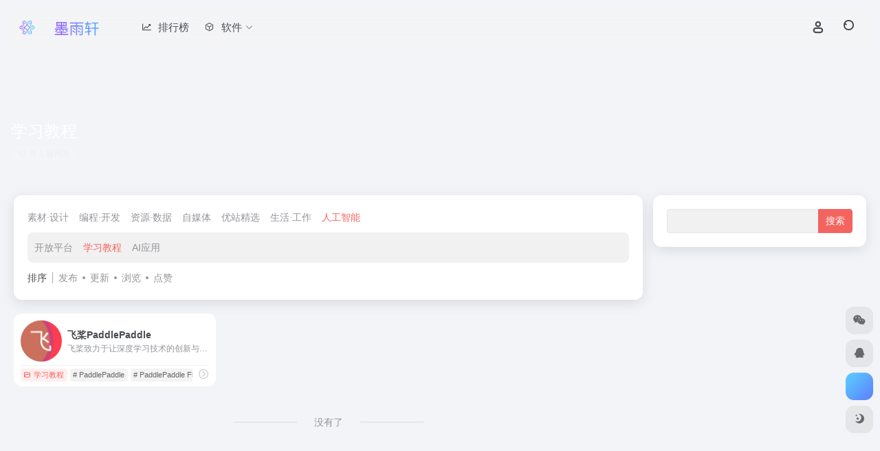

--- FILE ---
content_type: text/html; charset=UTF-8
request_url: https://www.imyxuan.site/favorites/study/
body_size: 9972
content:
<!DOCTYPE html>
<html lang="zh-Hans" class="">
<head> 
<meta charset="UTF-8">
<meta name="renderer" content="webkit">
<meta name="force-rendering" content="webkit">
<meta http-equiv="X-UA-Compatible" content="IE=edge, chrome=1">
<meta name="viewport" content="width=device-width, initial-scale=1.0, user-scalable=0, minimum-scale=1.0, maximum-scale=0.0, viewport-fit=cover">
<title>学习教程 - 程序员墨鱼学习教程官网，学习教程导航为您提供服务，精心挑选，安全无毒，找学习教程网址就来程序员墨鱼，这里收集全网最全的网站资源。 | 程序员墨鱼</title>
<meta name="theme-color" content="#f9f9f9" />
<meta name="keywords" content="学习教程,学习教程,程序员墨鱼" />
<meta name="description" content="程序员墨鱼学习教程官网，学习教程导航为您提供服务，精心挑选，安全无毒，找学习教程网址就来程序员墨鱼，这里收集全网最全的网站资源。" />
<meta property="og:type" content="article">
<meta property="og:url" content="https://www.imyxuan.site"/> 
<meta property="og:title" content="学习教程 - 程序员墨鱼学习教程官网，学习教程导航为您提供服务，精心挑选，安全无毒，找学习教程网址就来程序员墨鱼，这里收集全网最全的网站资源。 | 程序员墨鱼">
<meta property="og:description" content="程序员墨鱼学习教程官网，学习教程导航为您提供服务，精心挑选，安全无毒，找学习教程网址就来程序员墨鱼，这里收集全网最全的网站资源。">
<meta property="og:image" content="https://www.imyxuan.site/wp-content/uploads/2021/12/logo2-1.png">
<meta property="og:site_name" content="程序员墨鱼">
<link rel="shortcut icon" href="https://www.imyxuan.site/wp-content/uploads/2021/12/bitbug_favicon-1.ico">
<link rel="apple-touch-icon" href="https://www.imyxuan.site/wp-content/uploads/2021/12/bitbug_favicon-1.ico">
<!--[if IE]><script src="https://www.imyxuan.site/wp-content/themes/onenav/assets/js/html5.min.js"></script><![endif]-->
<meta name='robots' content='max-image-preview:large' />
<style id='wp-img-auto-sizes-contain-inline-css' type='text/css'>
img:is([sizes=auto i],[sizes^="auto," i]){contain-intrinsic-size:3000px 1500px}
/*# sourceURL=wp-img-auto-sizes-contain-inline-css */
</style>
<style id='classic-theme-styles-inline-css' type='text/css'>
/*! This file is auto-generated */
.wp-block-button__link{color:#fff;background-color:#32373c;border-radius:9999px;box-shadow:none;text-decoration:none;padding:calc(.667em + 2px) calc(1.333em + 2px);font-size:1.125em}.wp-block-file__button{background:#32373c;color:#fff;text-decoration:none}
/*# sourceURL=/wp-includes/css/classic-themes.min.css */
</style>
<style id='md-style-inline-css' type='text/css'>
 
/*# sourceURL=md-style-inline-css */
</style>
<link rel='stylesheet' id='bootstrap-css' href='https://www.imyxuan.site/wp-content/themes/onenav/assets/css/bootstrap.min.css?ver=5.56' type='text/css' media='all' />
<link rel='stylesheet' id='swiper-css' href='https://www.imyxuan.site/wp-content/themes/onenav/assets/css/swiper-bundle.min.css?ver=5.56' type='text/css' media='all' />
<link rel='stylesheet' id='lightbox-css' href='https://www.imyxuan.site/wp-content/themes/onenav/assets/css/jquery.fancybox.min.css?ver=5.56' type='text/css' media='all' />
<link rel='stylesheet' id='iconfont-css' href='https://www.imyxuan.site/wp-content/themes/onenav/assets/css/iconfont.css?ver=5.56' type='text/css' media='all' />
<link rel='stylesheet' id='iconfont-io-0-css' href='//at.alicdn.com/t/font_3044099_6w5t2xphiw.css' type='text/css' media='all' />
<link rel='stylesheet' id='iconfont-io-1-css' href='//at.alicdn.com/t/font_3044093_5c31mdcd9aq.css' type='text/css' media='all' />
<link rel='stylesheet' id='main-css' href='https://www.imyxuan.site/wp-content/themes/onenav/assets/css/main.min.css?ver=5.56' type='text/css' media='all' />
<script type="text/javascript" src="https://www.imyxuan.site/wp-content/themes/onenav/assets/js/jquery.min.js?ver=5.56" id="jquery-js"></script>
<script>
    var __default_c = "io-grey-mode";
    var __night = document.cookie.replace(/(?:(?:^|.*;\s*)io_night_mode\s*\=\s*([^;]*).*$)|^.*$/, "$1"); 
    try {
        if (__night === "0" || (!__night && window.matchMedia("(prefers-color-scheme: dark)").matches)) {
            document.documentElement.classList.add("io-black-mode");
        }
    } catch (_) {}
</script><style>:root{--theme-color:#f4645f;--theme-color-rgb:244,100,95;--hover-color:#dc567b;--focus-shadow-color:rgba(220, 86, 123, 0.6);--main-aside-basis-width:220px;--home-max-width:1600px;--main-radius:12px;--main-max-width:1260px;}.full-container .header-banner {overflow:hidden;}</style><script>(function(a,b){a.ioLetterAvatar=function(d,l,j){d=d||"";l=l||60;var h="#1abc9c #2ecc71 #3498db #9b59b6 #3fe95e #16a085 #27ae60 #2980b9 #8e44ad #fc3e50 #f1c40f #e67e22 #e74c3c #00bcd4 #95aa36 #f39c12 #d35400 #c0392b #b2df1e #7ffc8d".split(" "),f,c,k,g,e,i,t,m;f=String(d).toUpperCase();f=f?f.charAt(0):"?";if(a.devicePixelRatio){l=(l*a.devicePixelRatio)}c=parseInt((((f=="?"?72:f.charCodeAt(0))-64)*12345).toString().slice(0,5));k=c%(h.length-1);t=(c+1)%(h.length-1);m=(c-1)%(h.length-1);g=b.createElement("canvas");g.width=l;g.height=l;e=g.getContext("2d");e.fillStyle=j?j:h[k];e.fillRect(0,0,g.width,g.height); e.arc((c*180)%l,(c*150)%l, (c/120)%l ,0 ,360 );e.fillStyle=h[t];e.globalAlpha = .6;e.fill();e.save();e.beginPath();e.fillStyle=h[m];e.globalAlpha = .4;e.arc((c*20)%l,(c*50)%l, ((99999-c)/80)%l,0 ,360 );e.fill();e.font=Math.round(g.width/2)+"px 'Microsoft Yahei'";e.textAlign="center";e.fillStyle="#fff";e.globalAlpha = 1;e.fillText(f,l/2,l/1.5);i=g.toDataURL();g=null;return i}})(window,document);</script></head> 
<body class="archive tax-favorites term-study term-960 wp-theme-onenav container-body full-container sidebar_right">
<div id="loading_fx"><style>  
.loader{position:absolute;left:50%;top:50%;width:48.2842712474619px;height:48.2842712474619px;margin-left:-24.14213562373095px;margin-top:-24.14213562373095px;border-radius:100%;-webkit-animation-name:loader;animation-name:loader;-webkit-animation-iteration-count:infinite;animation-iteration-count:infinite;-webkit-animation-timing-function:linear;animation-timing-function:linear;-webkit-animation-duration:4s;animation-duration:4s}
.loader .side{display:block;width:6px;height:20px;background-color:#f1404b;margin:2px;position:absolute;border-radius:50%;-webkit-animation-duration:1.5s;animation-duration:1.5s;-webkit-animation-iteration-count:infinite;animation-iteration-count:infinite;-webkit-animation-timing-function:ease;animation-timing-function:ease}
.loader .side:nth-child(1),.loader .side:nth-child(5){transform:rotate(0deg);-webkit-animation-name:rotate0;animation-name:rotate0}
.loader .side:nth-child(3),.loader .side:nth-child(7){transform:rotate(90deg);-webkit-animation-name:rotate90;animation-name:rotate90}
.loader .side:nth-child(2),.loader .side:nth-child(6){transform:rotate(45deg);-webkit-animation-name:rotate45;animation-name:rotate45}
.loader .side:nth-child(4),.loader .side:nth-child(8){transform:rotate(135deg);-webkit-animation-name:rotate135;animation-name:rotate135}
.loader .side:nth-child(1){top:24.14213562373095px;left:48.2842712474619px;margin-left:-3px;margin-top:-10px;-webkit-animation-delay:0;animation-delay:0}
.loader .side:nth-child(2){top:41.21320343109277px;left:41.21320343109277px;margin-left:-3px;margin-top:-10px;-webkit-animation-delay:0;animation-delay:0}
.loader .side:nth-child(3){top:48.2842712474619px;left:24.14213562373095px;margin-left:-3px;margin-top:-10px;-webkit-animation-delay:0;animation-delay:0}
.loader .side:nth-child(4){top:41.21320343109277px;left:7.07106781636913px;margin-left:-3px;margin-top:-10px;-webkit-animation-delay:0;animation-delay:0}
.loader .side:nth-child(5){top:24.14213562373095px;left:0px;margin-left:-3px;margin-top:-10px;-webkit-animation-delay:0;animation-delay:0}
.loader .side:nth-child(6){top:7.07106781636913px;left:7.07106781636913px;margin-left:-3px;margin-top:-10px;-webkit-animation-delay:0;animation-delay:0}
.loader .side:nth-child(7){top:0px;left:24.14213562373095px;margin-left:-3px;margin-top:-10px;-webkit-animation-delay:0;animation-delay:0}
.loader .side:nth-child(8){top:7.07106781636913px;left:41.21320343109277px;margin-left:-3px;margin-top:-10px;-webkit-animation-delay:0;animation-delay:0}
@-webkit-keyframes rotate0{0%{transform:rotate(0deg)}
60%{transform:rotate(180deg)}
100%{transform:rotate(180deg)}
}@keyframes rotate0{0%{transform:rotate(0deg)}
60%{transform:rotate(180deg)}
100%{transform:rotate(180deg)}
}@-webkit-keyframes rotate90{0%{transform:rotate(90deg)}
60%{transform:rotate(270deg)}
100%{transform:rotate(270deg)}
}@keyframes rotate90{0%{transform:rotate(90deg)}
60%{transform:rotate(270deg)}
100%{transform:rotate(270deg)}
}@-webkit-keyframes rotate45{0%{transform:rotate(45deg)}
60%{transform:rotate(225deg)}
100%{transform:rotate(225deg)}
}@keyframes rotate45{0%{transform:rotate(45deg)}
60%{transform:rotate(225deg)}
100%{transform:rotate(225deg)}
}@-webkit-keyframes rotate135{0%{transform:rotate(135deg)}
60%{transform:rotate(315deg)}
100%{transform:rotate(315deg)}
}@keyframes rotate135{0%{transform:rotate(135deg)}
60%{transform:rotate(315deg)}
100%{transform:rotate(315deg)}
}@-webkit-keyframes loader{0%{transform:rotate(0deg)}
100%{transform:rotate(360deg)}
}@keyframes loader{0%{transform:rotate(0deg)}
100%{transform:rotate(360deg)}
}
</style>
<div class="loader">
    <div class="side"></div>
    <div class="side"></div>
    <div class="side"></div>
    <div class="side"></div>
    <div class="side"></div>
    <div class="side"></div>
    <div class="side"></div>
    <div class="side"></div>
</div><script type="text/javascript"> document.addEventListener("DOMContentLoaded",()=>{const loader=document.querySelector("#loading_fx");if(loader){loader.classList.add("close");setTimeout(()=>loader.remove(),600)}}); </script></div><header class="main-header header-fixed"><div class="header-nav blur-bg"><nav class="switch-container container-header nav-top header-center d-flex align-items-center h-100 container-fluid"><div class="navbar-logo d-flex mr-4"><a href="https://www.imyxuan.site" class="logo-expanded"><img src="https://www.imyxuan.site/wp-content/uploads/2025/04/1745481791-logo.png" height="36" switch-src="https://www.imyxuan.site/wp-content/uploads/2025/04/1745481791-logo.png" is-dark="false" alt="程序员墨鱼"></a><div class=""></div></div><div class="navbar-header-menu"><ul class="nav navbar-header d-none d-md-flex mr-3"><li id="menu-item-1788" class="menu-item menu-item-type-post_type menu-item-object-page menu-item-1788"><a href="https://www.imyxuan.site/%e6%8e%92%e8%a1%8c%e6%a6%9c/"><i class="iconfont icon-zouxiang icon-fw icon-lg mr-2"></i><span>排行榜</span></a></li>
<li id="menu-item-1789" class="menu-item menu-item-type-custom menu-item-object-custom menu-item-has-children menu-item-1789"><a href="#"><i class="iconfont icon-app icon-fw icon-lg mr-2"></i><span>软件</span><i class="iconfont icon-arrow-b"></i></a>
<ul class="sub-menu">
	<li id="menu-item-1790" class="menu-item menu-item-type-taxonomy menu-item-object-apps menu-item-1790"><a href="https://www.imyxuan.site/apps/image/">图形图像</a></li>
	<li id="menu-item-1791" class="menu-item menu-item-type-taxonomy menu-item-object-apps menu-item-1791"><a href="https://www.imyxuan.site/apps/media/">多媒体类</a></li>
	<li id="menu-item-1792" class="menu-item menu-item-type-taxonomy menu-item-object-apps menu-item-1792"><a href="https://www.imyxuan.site/apps/use/">应用软件</a></li>
	<li id="menu-item-1793" class="menu-item menu-item-type-taxonomy menu-item-object-apps menu-item-1793"><a href="https://www.imyxuan.site/apps/program/">开发工具</a></li>
	<li id="menu-item-1794" class="menu-item menu-item-type-taxonomy menu-item-object-apps menu-item-1794"><a href="https://www.imyxuan.site/apps/edu/">教育教学</a></li>
	<li id="menu-item-1795" class="menu-item menu-item-type-taxonomy menu-item-object-apps menu-item-1795"><a href="https://www.imyxuan.site/apps/system/">系统工具</a></li>
	<li id="menu-item-1796" class="menu-item menu-item-type-taxonomy menu-item-object-apps menu-item-1796"><a href="https://www.imyxuan.site/apps/internet/">网络工具</a></li>
	<li id="menu-item-1797" class="menu-item menu-item-type-taxonomy menu-item-object-apps menu-item-1797"><a href="https://www.imyxuan.site/apps/industry/">行业软件</a></li>
</ul>
</li>
<li class="menu-item io-menu-fold hide"><a href="javascript:void(0);"><i class="iconfont icon-dian"></i></a><ul class="sub-menu"></ul></li></ul></div><div class="flex-fill"></div><ul class="nav header-tools position-relative"><li class="nav-item mr-2 d-none d-xxl-block"><div class="text-sm line1"><script src="//v1.hitokoto.cn/?encode=js&select=%23hitokoto" defer></script>
<span id="hitokoto"></span></div></li><li class="header-icon-btn nav-login d-none d-md-block"><a href="https://www.imyxuan.site/login/?redirect_to=https://www.imyxuan.site/favorites/study"><i class="iconfont icon-user icon-lg"></i></a></li><li class="header-icon-btn nav-search"><a href="javascript:" class="search-ico-btn nav-search-icon" data-toggle-div data-target="#search-modal" data-z-index="101"><i class="search-bar"></i></a></li></ul><div class="d-block d-md-none menu-btn" data-toggle-div data-target=".mobile-nav" data-class="is-mobile" aria-expanded="false"><span class="menu-bar"></span><span class="menu-bar"></span><span class="menu-bar"></span></div></nav></div></header><div class="mobile-header"><nav class="mobile-nav"><ul class="menu-nav mb-4"></ul><div class="menu-user-box mb-4"></div></nav></div><div class="taxonomy-head taxonomy-sites"><div class="taxonomy-head-body taxonomy-head-fill"><div class="taxonomy-head-bg"><div class="taxonomy-head-img bg-blur" data-bg="https://www.imyxuan.site/wp-content/themes/onenav/assets/images/banner/banner015.jpg"></div></div><div class="taxonomy-title taxonomy-head-content page-head-content p-3"><h1 class="taxonomy-head-title h3">学习教程</h1><div class="taxonomy-head-count text-xs badge vc-l-white mb-1"><i class="iconfont icon-post mr-1"></i>共 1 篇网址 </div><div class="taxonomy-head-desc line2 text-sm"></div></div></div></div><main class="container is_category my-2" role="main">
    <div class="content-wrap">
        <div class="content-layout ajax-load-page">
            <div class="taxonomy-selects card selects-box"><div class="cat-selects overflow-x-auto no-scrollbar"><a href="https://www.imyxuan.site/favorites/design/" class="cat-select ajax-posts-load is-tab-btn text-sm " ajax-method="page" data-cat="209">素材·设计</a><a href="https://www.imyxuan.site/favorites/program/" class="cat-select ajax-posts-load is-tab-btn text-sm " ajax-method="page" data-cat="273">编程·开发</a><a href="https://www.imyxuan.site/favorites/search/" class="cat-select ajax-posts-load is-tab-btn text-sm " ajax-method="page" data-cat="275">资源·数据</a><a href="https://www.imyxuan.site/favorites/self-media/" class="cat-select ajax-posts-load is-tab-btn text-sm " ajax-method="page" data-cat="276">自媒体</a><a href="https://www.imyxuan.site/favorites/featured/" class="cat-select ajax-posts-load is-tab-btn text-sm " ajax-method="page" data-cat="277">优站精选</a><a href="https://www.imyxuan.site/favorites/life/" class="cat-select ajax-posts-load is-tab-btn text-sm " ajax-method="page" data-cat="647">生活·工作</a><a href="https://www.imyxuan.site/favorites/ai/" class="cat-select ajax-posts-load is-tab-btn text-sm active" ajax-method="page" data-cat="958">人工智能</a></div><div class="cat-selects-sub"><div class="cat-selects overflow-x-auto no-scrollbar"><a href="https://www.imyxuan.site/favorites/open/" class="cat-select ajax-posts-load is-tab-btn text-sm " ajax-method="page" data-cat="959">开放平台</a><a href="https://www.imyxuan.site/favorites/study/" class="cat-select ajax-posts-load is-tab-btn text-sm active" ajax-method="page" data-cat="960">学习教程</a><a href="https://www.imyxuan.site/favorites/use/" class="cat-select ajax-posts-load is-tab-btn text-sm " ajax-method="page" data-cat="961">AI应用</a></div></div><div class="d-flex align-items-center white-nowrap"><div class="list-select-title">排序</div><div class="list-select-line"></div><div class="list-selects no-scrollbar"><a class="list-select ajax-posts-load is-tab-btn" href="https://www.imyxuan.site/favorites/study/?orderby=date" ajax-method="card" data-type="date">发布</a><a class="list-select ajax-posts-load is-tab-btn" href="https://www.imyxuan.site/favorites/study/?orderby=modified" ajax-method="card" data-type="modified">更新</a><a class="list-select ajax-posts-load is-tab-btn" href="https://www.imyxuan.site/favorites/study/?orderby=views" ajax-method="card" data-type="views">浏览</a><a class="list-select ajax-posts-load is-tab-btn" href="https://www.imyxuan.site/favorites/study/?orderby=like" ajax-method="card" data-type="like">点赞</a></div></div></div><div class="posts-row ajax-posts-row row-col-1a row-col-md-2a row-col-lg-3a" data-style="sites-max"><article class="posts-item sites-item d-flex style-sites-max post-1915 ajax-item" data-toggle="tooltip" data-placement="bottom"  title="飞桨致力于让深度学习技术的创新与应用更简单。具有以下特点：同时支持动态图和静态图，兼顾灵活性和效率；精选应用效果最佳算法模型并提供官方支持；真正源于产业实践，提供业界最强的超大规模并行深度学习能力；推理引擎一体化设计，提供训练到多端推理的无缝对接；唯一提供系统化技术服务与支持的深度学习平台">
                
                
                <a href="https://www.imyxuan.site/sites/1915.html"   data-id="1915" data-url="https://www.paddlepaddle.org.cn" class="sites-body " title="飞桨PaddlePaddle">
                    <div class="item-header"><div class="item-media"><div class="blur-img-bg lazy-bg" data-bg="https://t0.gstatic.cn/faviconV2?client=SOCIAL&#038;type=FAVICON&#038;fallback_opts=TYPE,SIZE,URL&#038;size=128&#038;url=https://www.paddlepaddle.org.cn/"> </div><div class="item-image"><img class="fill-cover sites-icon lazy unfancybox" src="https://www.imyxuan.site/wp-content/themes/onenav/assets/images/favicon.png" data-src="https://t0.gstatic.cn/faviconV2?client=SOCIAL&#038;type=FAVICON&#038;fallback_opts=TYPE,SIZE,URL&#038;size=128&#038;url=https://www.paddlepaddle.org.cn/" 1 height="auto" width="auto" onerror=null;src=ioLetterAvatar(alt,60) alt="飞桨PaddlePaddle"></div></div></div>
                    <div class="item-body overflow-hidden d-flex flex-column flex-fill">
                        <h3 class="item-title line1"><b>飞桨PaddlePaddle</b></h3>
                        <div class="line1 text-muted text-xs">飞桨致力于让深度学习技术的创新与应用更简单。具有以下特点：同时支持动态图和静态图，兼顾灵活性和效率；精选应用效果最佳算法模型并提供官方支持；真正源于产业实践，提供业界最强的超大规模并行深度学习能力；推理引擎一体化设计，提供训练到多端推理的无缝对接；唯一提供系统化技术服务与支持的深度学习平台</div>
                    </div>
                </a> 
                    <div class="meta-ico text-muted text-xs"><span class="meta-comm d-none d-md-inline-block" data-toggle="tooltip" title="去评论" js-href="https://www.imyxuan.site/sites/1915.html#respond"><i class="iconfont icon-comment"></i>0</span><span class="meta-view"><i class="iconfont icon-chakan-line"></i>13</span><span class="meta-like d-none d-md-inline-block"><i class="iconfont icon-like-line"></i>0</span></div>
                <div class="sites-tags">
                    <div class="item-tags overflow-x-auto no-scrollbar"><a href="https://www.imyxuan.site/favorites/study/" class="badge vc-l-theme text-ss mr-1" rel="tag" title="查看更多文章"><i class="iconfont icon-folder mr-1"></i>学习教程</a><a href="https://www.imyxuan.site/sitetag/paddlepaddle/" class="badge  text-ss mr-1" rel="tag" title="查看更多文章"># PaddlePaddle</a><a href="https://www.imyxuan.site/sitetag/paddlepaddle-fluid/" class="badge  text-ss mr-1" rel="tag" title="查看更多文章"># PaddlePaddle Fluid</a><a href="https://www.imyxuan.site/sitetag/%e5%bc%80%e6%ba%90%e6%b7%b1%e5%ba%a6%e5%ad%a6%e4%b9%a0%e5%b9%b3%e5%8f%b0/" class="badge  text-ss mr-1" rel="tag" title="查看更多文章"># 开源深度学习平台</a></div>
                    <a href="https://www.paddlepaddle.org.cn/" target="_blank" rel="external nofollow noopener" class="togo ml-auto text-center text-muted is-views" data-id="1915" data-toggle="tooltip" data-placement="right"  title="直达"><i class="iconfont icon-goto"></i></a>
                </div>
                
            </article></div>            <div class="posts-nav my-3">
                <div class="next-page text-center my-3"><a href="javascript:;">没有了</a></div>            </div>
        </div> 
    </div>
	<div class="sidebar sidebar-tools d-none d-lg-block">
		
	
			<div id="search-3" class="card io-sidebar-widget widget_search"><form role="search" method="get" id="searchform" class="searchform" action="https://www.imyxuan.site/">
				<div>
					<label class="screen-reader-text" for="s">搜索：</label>
					<input type="text" value="" name="s" id="s" />
					<input type="submit" id="searchsubmit" value="搜索" />
				</div>
			</form></div>	</div>
</main> 
    <footer class="main-footer footer-stick">
        <div class="switch-container container-footer container-fluid">
                <div class="footer row pt-5 text-center text-md-left">
        <div class="col-12 col-md-4 mb-4 mb-md-0"><a href="https://www.imyxuan.site" class="logo-expanded footer-logo"><img src="https://www.imyxuan.site/wp-content/uploads/2025/04/1745481791-logo.png" height="40" switch-src="https://www.imyxuan.site/wp-content/uploads/2025/04/1745481791-logo.png" is-dark="false" alt="程序员墨鱼"></a><div class="text-sm mt-4">搜集互联网各种优秀的网站网址，让你发现更多有趣的网站</div><div class="footer-social mt-3"><a class="social-btn bg-l" href="javascript:;" data-toggle="tooltip" data-placement="top" data-html="true" title="&lt;img src=&quot;https://www.imyxuan.site/wp-content/uploads/2022/03/Mac.jpg&quot; height=&quot;100&quot; width=&quot;100&quot;&gt;" rel="external noopener nofollow"><i class="iconfont icon-wechat"></i></a><a class="social-btn bg-l" href="http://wpa.qq.com/msgrd?v=3&uin=1092315236&site=qq&menu=yes" target="_blank" data-toggle="tooltip" data-placement="top" title="QQ" rel="external noopener nofollow"><i class="iconfont icon-qq"></i></a><a class="social-btn bg-l" href="mailto:admin@imyxuan.site" target="_blank" data-toggle="tooltip" data-placement="top" title="Email" rel="external noopener nofollow"><i class="iconfont icon-gonggao4"></i></a></div></div>
        <div class="col-12 col-md-5 my-4 my-md-0"> 
            <p class="footer-links text-sm mb-3"><a href="http://www.lmissy.cn" target="_blank">墨雨轩</a></p>
        </div>
        <div class="col-12 col-md-3 text-md-right mb-4 mb-md-0"><div class="footer-mini-img text-center" data-toggle="tooltip" title="扫码加QQ群"><div class="bg-l br-md p-1"><img class=" " src="https://www.imyxuan.site/wp-content/uploads/2022/03/59_3b0b36363e4ffae71ba614412a3ba3b6.png" alt="扫码加QQ群程序员墨鱼"></div><span class="text-muted text-xs mt-2">扫码加QQ群</span></div><div class="footer-mini-img text-center" data-toggle="tooltip" title="扫码加微信"><div class="bg-l br-md p-1"><img class=" " src="https://www.imyxuan.site/wp-content/uploads/2022/03/Mac.jpg" alt="扫码加微信程序员墨鱼"></div><span class="text-muted text-xs mt-2">扫码加微信</span></div></div>
        <div class="footer-copyright m-3 text-xs">
            Copyright © 2026 <a href="https://www.imyxuan.site" title="程序员墨鱼" class="" rel="home">程序员墨鱼</a>&nbsp;<a href="https://beian.miit.gov.cn/" target="_blank" class="" rel="link noopener">粤ICP备15058457号</a>&nbsp;
        </div>
    </div>
        </div>
    </footer><script type="speculationrules">
{"prefetch":[{"source":"document","where":{"and":[{"href_matches":"/*"},{"not":{"href_matches":["/wp-*.php","/wp-admin/*","/wp-content/uploads/*","/wp-content/*","/wp-content/plugins/*","/wp-content/themes/onenav/*","/*\\?(.+)"]}},{"not":{"selector_matches":"a[rel~=\"nofollow\"]"}},{"not":{"selector_matches":".no-prefetch, .no-prefetch a"}}]},"eagerness":"conservative"}]}
</script>
    <div class="modal fade add_new_sites_modal" id="report-sites-modal" tabindex="-1" role="dialog" aria-labelledby="report-sites-title" aria-hidden="true">
        <div class="modal-dialog modal-dialog-centered" role="document">
            <div class="modal-content">
                <div class="modal-header">
                    <h5 class="modal-title text-md" id="report-sites-title">反馈</h5>
                    <button type="button" id="close-sites-modal" class="close io-close" data-dismiss="modal" aria-label="Close">
                        <i aria-hidden="true" class="iconfont icon-close text-lg"></i>
                    </button>
                </div>
                <div class="modal-body"> 
                    <div class="tips-box vc-l-blue btn-block" role="alert">
                    <i class="iconfont icon-statement "></i> 让我们一起共建文明社区！您的反馈至关重要！                    </div>
                    <form id="report-form" method="post"> 
                        <input type="hidden" name="post_id" value="1915">
                        <input type="hidden" name="action" value="report_site_content">
                        <div class="form-row">
                            <div class="col-6 py-1">
                                <label><input type="radio" name="reason" class="reason-type-1" value="1" checked> 已失效</label>
                            </div><div class="col-6 py-1">
                                <label><input type="radio" name="reason" class="reason-type-2" value="2" > 重定向&变更</label>
                            </div><div class="col-6 py-1">
                                <label><input type="radio" name="reason" class="reason-type-3" value="3" > 已屏蔽</label>
                            </div><div class="col-6 py-1">
                                <label><input type="radio" name="reason" class="reason-type-4" value="4" > 敏感内容</label>
                            </div><div class="col-6 py-1">
                                <label><input type="radio" name="reason" class="reason-type-0" value="0" > 其他</label>
                            </div>                        </div>
                        <div class="form-group other-reason-input" style="display: none;">
                            <input type="text" class="form-control other-reason" value="" placeholder="其它信息，可选">
                        </div>  
                        <div class="form-group redirect-url-input" style="display: none;">
                            <input type="text" class="form-control redirect-url" value="" placeholder="重定向&变更后的地址">
                        </div> 
                        <div class=" text-center">
                            <button type="submit" class="btn vc-l-red">提交反馈</button>
                        </div> 
                    </form>
                </div> 
            </div>
        </div>
        <script>
        $(function () {
            $('.tooltip-toggle').tooltip();
            $('input[type=radio][name=reason]').change(function() {
                var t = $(this); 
                var reason = $('.other-reason-input');
                var url = $('.redirect-url-input');
                reason.hide();
                url.hide();
                if(t.val()==='0'){
                    reason.show();
                }else if(t.val()==='2'){
                    url.show();
                }
            }); 
            $(document).on("submit",'#report-form', function(event){
                event.preventDefault(); 
                var t = $(this); 
                var reason = t.find('input[name="reason"]:checked').val();
                if(reason === "0"){
                    reason = t.find('.other-reason').val();
                    if(reason==""){
                        showAlert(JSON.parse('{"status":4,"msg":"信息不能为空！"}'));
                        return false;
                    }
                }
                if(reason === "2"){
                    if(t.find('.redirect-url').val()==""){
                        showAlert(JSON.parse('{"status":4,"msg":"信息不能为空！"}'));
                        return false;
                    }
                }
                $.ajax({
                    url: 'https://www.imyxuan.site/wp-admin/admin-ajax.php',
                    type: 'POST', 
                    dataType: 'json',
                    data: {
                        action : t.find('input[name="action"]').val(),
                        post_id : t.find('input[name="post_id"]').val(),
                        reason : reason,
                        redirect : t.find('.redirect-url').val(),
                    },
                })
                .done(function(response) {   
                    if(response.status == 1){
                        $('#report-sites-modal').modal('hide');
                    } 
                    showAlert(response);
                })
                .fail(function() {  
                    showAlert(JSON.parse('{"status":4,"msg":"网络错误 --."}'));
                }); 
                return false;
            });
        });
        </script>
    </div>
        
    <div id="footer-tools" class="tools-right io-footer-tools d-flex flex-column">
        <a href="javascript:" class="btn-tools go-to-up go-up my-1" rel="go-up" style="display: none">
            <i class="iconfont icon-to-up"></i>
        </a>
        <a class="btn-tools custom-tool0 my-1 qr-img" href="javascript:;" data-toggle="tooltip" data-html="true" data-placement="left" title="<img src='https://www.imyxuan.site/wp-content/uploads/2022/03/Mac.jpg' height='100' width='100'>">
                    <i class="iconfont icon-wechat"></i>
                </a><a class="btn-tools custom-tool1 my-1" href="http://wpa.qq.com/msgrd?v=3&uin=1092315236&site=qq&menu=yes" target="_blank"  data-toggle="tooltip" data-placement="left" title="QQ" rel="external noopener nofollow">
                    <i class="iconfont icon-qq"></i>
                </a>                <!-- 天气  -->
        <div class="btn-tools btn-weather weather my-1">
            <div id="io_weather_widget" class="io-weather-widget" data-locale="zh-chs"></div>        </div>
        <!-- 天气 end -->
                        <a href="javascript:" class="btn-tools switch-dark-mode my-1" data-toggle="tooltip" data-placement="left" title="夜间模式">
            <i class="mode-ico iconfont icon-light"></i>
        </a>
            </div>
    <div class="search-modal" id="search-modal"><div class="search-body mx-0 mx-md-3"><form role="search" method="get" class="search-form search-card" action="https://www.imyxuan.site/"><div class="search-box"><div class="dropdown" select-dropdown><a href="javascript:" role="button" class="btn" data-toggle="dropdown" aria-expanded="false"><span class="select-item">网址</span><i class="iconfont i-arrow icon-arrow-b ml-2"></i></a><input type="hidden" name="post_type" value="sites"><div class="dropdown-menu"><a class="dropdown-item" href="javascript:" data-value="sites">网址</a><a class="dropdown-item" href="javascript:" data-value="post">文章</a><a class="dropdown-item" href="javascript:" data-value="app">软件</a><a class="dropdown-item" href="javascript:" data-value="book">书籍</a></div></div><input type="search" class="form-control" required="required" placeholder="你想了解些什么" value="" name="s" /><button type="submit" class="btn vc-theme search-submit"><i class="iconfont icon-search"></i></button></div></form><div class="search-body-box d-flex flex-column flex-md-row"></div></div></div><script type="text/javascript">window.IO = {"ajaxurl":"https:\/\/www.imyxuan.site\/wp-admin\/admin-ajax.php","uri":"https:\/\/www.imyxuan.site\/wp-content\/themes\/onenav","homeUrl":"https:\/\/www.imyxuan.site","minAssets":".min","uid":"","homeWidth":"1600","loginurl":"https:\/\/www.imyxuan.site\/login\/?redirect_to=https:\/\/www.imyxuan.site\/favorites\/study","sitesName":"程序员墨鱼","addico":"https:\/\/www.imyxuan.site\/wp-content\/themes\/onenav\/assets\/images\/add.png","order":"asc","formpostion":"top","defaultclass":"io-grey-mode","isCustomize":false,"faviconApi":"https:\/\/t0.gstatic.cn\/faviconV2?client=SOCIAL&amp;type=FAVICON&amp;fallback_opts=TYPE,SIZE,URL&amp;size=128&amp;url=%url%","customizemax":10,"newWindow":false,"lazyload":true,"minNav":false,"loading":true,"hotWords":"baidu","classColumns":" col-2a col-sm-2a col-md-2a col-lg-3a col-xl-5a col-xxl-6a ","apikey":"TVRNeU1ESXhOVGMzTWpreU5UUT11OHNSU05UZzJSalYxVUUxSU1UZEpiR1JGVUZOSFozWlBZbkJOUTAxNmRtWmhkVU5O","isHome":false,"themeType":"auto-system","mceCss":"https:\/\/www.imyxuan.site\/wp-content\/themes\/onenav\/assets\/css\/editor-style.css","version":"5.56","isShowAsideSub":true,"asideWidth":"220","localize":{"liked":"您已经赞过了!","like":"谢谢点赞!","networkError":"网络错误 --.","parameterError":"参数错误 --.","selectCategory":"为什么不选分类。","addSuccess":"添加成功。","timeout":"访问超时，请再试试，或者手动填写。","lightMode":"日间模式","nightMode":"夜间模式","editBtn":"编辑","okBtn":"确定","urlExist":"该网址已经存在了 --.","cancelBtn":"取消","successAlert":"成功","infoAlert":"信息","warningAlert":"警告","errorAlert":"错误","extractionCode":"网盘提取码已复制，点“确定”进入下载页面。","wait":"请稍候","loading":"正在处理请稍后...","userAgreement":"请先阅读并同意用户协议","reSend":"秒后重新发送","weChatPay":"微信支付","alipay":"支付宝","scanQRPay":"请扫码支付","payGoto":"支付成功，页面跳转中","clearFootprint":"确定要清空足迹记录吗？"}};</script><script>
var _hmt = _hmt || [];
(function() {
  var hm = document.createElement("script");
  hm.src = "https://hm.baidu.com/hm.js?1d5711795a51aa6e7c14083943d53a5b";
  var s = document.getElementsByTagName("script")[0]; 
  s.parentNode.insertBefore(hm, s);
})();
</script>
 <script type="text/javascript" src="https://www.imyxuan.site/wp-content/themes/onenav/assets/js/bootstrap.bundle.min.js?ver=5.56" id="bootstrap-js-js"></script>
<script type="text/javascript" src="https://www.imyxuan.site/wp-content/themes/onenav/assets/js/require.js?ver=5.56" id="require-js"></script>
</body>
</html>
<!-- Dynamic page generated in 0.749 seconds. -->
<!-- Cached page generated by WP-Super-Cache on 2026-01-22 21:08:34 -->

<!-- super cache -->

--- FILE ---
content_type: text/css
request_url: https://at.alicdn.com/t/font_3044099_6w5t2xphiw.css
body_size: 229
content:
@font-face {
  font-family: "io"; /* Project id 3044099 */
  src: url('//at.alicdn.com/t/font_3044099_6w5t2xphiw.woff2?t=1640106239587') format('woff2'),
       url('//at.alicdn.com/t/font_3044099_6w5t2xphiw.woff?t=1640106239587') format('woff'),
       url('//at.alicdn.com/t/font_3044099_6w5t2xphiw.ttf?t=1640106239587') format('truetype'),
       url('//at.alicdn.com/t/font_3044099_6w5t2xphiw.svg?t=1640106239587#io') format('svg');
}

.io {
  font-family: "io" !important;
  font-size: 16px;
  font-style: normal;
  -webkit-font-smoothing: antialiased;
  -moz-osx-font-smoothing: grayscale;
}

.io-like:before {
  content: "\e600";
}

.io-dislike:before {
  content: "\e601";
}

.io-light:before {
  content: "\e602";
}

.io-play:before {
  content: "\e603";
}

.io-weixin:before {
  content: "\e604";
}

.io-credit:before {
  content: "\e605";
}

.io-case:before {
  content: "\e606";
}

.io-scalen:before {
  content: "\e607";
}

.io-telescope:before {
  content: "\e608";
}

.io-cap:before {
  content: "\e609";
}

.io-book:before {
  content: "\e60a";
}

.io-edit:before {
  content: "\e60b";
}

.io-classroom:before {
  content: "\e60c";
}

.io-search:before {
  content: "\e60d";
}

.io-ask:before {
  content: "\e60e";
}

.io-key:before {
  content: "\e60f";
}

.io-tip:before {
  content: "\e610";
}

.io-comment:before {
  content: "\e611";
}

.io-tag:before {
  content: "\e612";
}

.io-class:before {
  content: "\e613";
}

.io-clock:before {
  content: "\e614";
}

.io-false:before {
  content: "\e615";
}

.io-true:before {
  content: "\e616";
}

.io-face:before {
  content: "\e617";
}

.io-home:before {
  content: "\e618";
}

.io-coffee:before {
  content: "\e619";
}

.io-fav:before {
  content: "\e61a";
}

.io-agenda:before {
  content: "\e61b";
}

.io-anchor:before {
  content: "\e61c";
}

.io-antenna1:before {
  content: "\e61d";
}

.io-antenna2:before {
  content: "\e61e";
}

.io-arrow:before {
  content: "\e61f";
}

.io-astronaut:before {
  content: "\e620";
}

.io-bag:before {
  content: "\e621";
}

.io-bascketball:before {
  content: "\e622";
}

.io-batteryfull:before {
  content: "\e623";
}

.io-batterylow:before {
  content: "\e624";
}

.io-bicycle:before {
  content: "\e625";
}

.io-bigtruck:before {
  content: "\e626";
}

.io-blog:before {
  content: "\e627";
}

.io-bomb:before {
  content: "\e628";
}

.io-book1:before {
  content: "\e629";
}

.io-bottleofwine:before {
  content: "\e62a";
}

.io-bourbon:before {
  content: "\e62b";
}

.io-bread:before {
  content: "\e62c";
}

.io-briefcase:before {
  content: "\e62d";
}

.io-cd:before {
  content: "\e62e";
}

.io-chart:before {
  content: "\e62f";
}

.io-chart2:before {
  content: "\e630";
}

.io-chartdown:before {
  content: "\e631";
}

.io-chartup:before {
  content: "\e632";
}

.io-chemicalglass:before {
  content: "\e633";
}

.io-click:before {
  content: "\e634";
}

.io-clipboardchart:before {
  content: "\e635";
}

.io-clipboardtext:before {
  content: "\e636";
}

.io-closedlock:before {
  content: "\e637";
}

.io-cloud:before {
  content: "\e638";
}

.io-coffeetogo:before {
  content: "\e639";
}



--- FILE ---
content_type: text/css
request_url: https://at.alicdn.com/t/font_3044093_5c31mdcd9aq.css
body_size: 425
content:
@font-face {
  font-family: "io"; /* Project id 3044093 */
  src: url('//at.alicdn.com/t/font_3044093_5c31mdcd9aq.woff2?t=1641465516208') format('woff2'),
       url('//at.alicdn.com/t/font_3044093_5c31mdcd9aq.woff?t=1641465516208') format('woff'),
       url('//at.alicdn.com/t/font_3044093_5c31mdcd9aq.ttf?t=1641465516208') format('truetype');
}

.io {
  font-family: "io" !important;
  font-size: 16px;
  font-style: normal;
  -webkit-font-smoothing: antialiased;
  -moz-osx-font-smoothing: grayscale;
}

.io-Bing:before {
  content: "\e603";
}

.io-icon-test:before {
  content: "\e633";
}

.io-icon-test1:before {
  content: "\e634";
}

.io-icon-test2:before {
  content: "\e635";
}

.io-icon-test3:before {
  content: "\e636";
}

.io-icon-test4:before {
  content: "\e637";
}

.io-icon-test5:before {
  content: "\e638";
}

.io-icon-test6:before {
  content: "\e639";
}

.io-icon-test7:before {
  content: "\e63a";
}

.io-icon-test8:before {
  content: "\e63b";
}

.io-icon-test9:before {
  content: "\e63c";
}

.io-icon-test10:before {
  content: "\e63d";
}

.io-icon-test11:before {
  content: "\e63e";
}

.io-icon-test12:before {
  content: "\e63f";
}

.io-icon-test13:before {
  content: "\e640";
}

.io-icon-test14:before {
  content: "\e641";
}

.io-icon-test15:before {
  content: "\e642";
}

.io-icon-test16:before {
  content: "\e643";
}

.io-icon-test17:before {
  content: "\e644";
}

.io-icon-test18:before {
  content: "\e645";
}

.io-icon-test19:before {
  content: "\e646";
}

.io-icon-test20:before {
  content: "\e647";
}

.io-icon-test21:before {
  content: "\e648";
}

.io-icon-test22:before {
  content: "\e649";
}

.io-icon-test23:before {
  content: "\e64a";
}

.io-icon-test24:before {
  content: "\e64b";
}

.io-icon-test25:before {
  content: "\e64c";
}

.io-icon-test26:before {
  content: "\e64d";
}

.io-icon-test27:before {
  content: "\e64e";
}

.io-icon-test28:before {
  content: "\e64f";
}

.io-icon-test29:before {
  content: "\e650";
}

.io-icon-test30:before {
  content: "\e651";
}

.io-icon-test31:before {
  content: "\e652";
}

.io-icon-test32:before {
  content: "\e653";
}

.io-icon-test33:before {
  content: "\e654";
}

.io-icon-test34:before {
  content: "\e655";
}

.io-icon-test35:before {
  content: "\e656";
}

.io-icon-test36:before {
  content: "\e657";
}

.io-icon-test37:before {
  content: "\e658";
}

.io-icon-test38:before {
  content: "\e659";
}

.io-icon-test39:before {
  content: "\e65a";
}

.io-icon-test40:before {
  content: "\e65b";
}

.io-icon-test41:before {
  content: "\e65c";
}

.io-icon-test42:before {
  content: "\e65d";
}

.io-icon-test43:before {
  content: "\e65e";
}

.io-icon-test44:before {
  content: "\e65f";
}

.io-icon-test45:before {
  content: "\e660";
}

.io-icon-test46:before {
  content: "\e661";
}

.io-icon-test47:before {
  content: "\e662";
}

.io-icon-test48:before {
  content: "\e663";
}

.io-icon-test49:before {
  content: "\e664";
}

.io-icon-test50:before {
  content: "\e665";
}

.io-icon-test51:before {
  content: "\e666";
}

.io-icon-test52:before {
  content: "\e667";
}

.io-icon-test53:before {
  content: "\e668";
}

.io-icon-test54:before {
  content: "\e669";
}

.io-icon-test55:before {
  content: "\e66a";
}

.io-icon-test56:before {
  content: "\e66b";
}

.io-icon-test57:before {
  content: "\e66c";
}

.io-icon-test58:before {
  content: "\e66d";
}

.io-icon-test59:before {
  content: "\e66e";
}

.io-icon-test60:before {
  content: "\e66f";
}

.io-icon-test61:before {
  content: "\e670";
}

.io-icon-test62:before {
  content: "\e671";
}

.io-icon-test63:before {
  content: "\e672";
}

.io-icon-test64:before {
  content: "\e673";
}

.io-icon-test65:before {
  content: "\e674";
}

.io-icon-test66:before {
  content: "\e675";
}

.io-icon-test67:before {
  content: "\e676";
}

.io-icon-test68:before {
  content: "\e677";
}

.io-icon-test69:before {
  content: "\e678";
}

.io-icon-test70:before {
  content: "\e679";
}

.io-icon-test71:before {
  content: "\e67a";
}

.io-icon-test72:before {
  content: "\e67b";
}

.io-icon-test73:before {
  content: "\e67c";
}

.io-icon-test74:before {
  content: "\e67d";
}

.io-icon-test75:before {
  content: "\e67e";
}

.io-icon-test76:before {
  content: "\e67f";
}

.io-icon-test77:before {
  content: "\e680";
}

.io-icon-test78:before {
  content: "\e681";
}

.io-icon-test79:before {
  content: "\e682";
}

.io-icon-test80:before {
  content: "\e683";
}

.io-icon-test81:before {
  content: "\e684";
}

.io-icon-test82:before {
  content: "\e685";
}

.io-icon-test83:before {
  content: "\e686";
}

.io-icon-test84:before {
  content: "\e687";
}

.io-dingtalk:before {
  content: "\e688";
}

.io-alipay:before {
  content: "\e689";
}

.io-taobao:before {
  content: "\e68a";
}

.io-icon-test85:before {
  content: "\e68b";
}



--- FILE ---
content_type: application/javascript; charset=utf-8
request_url: https://v1.hitokoto.cn/?encode=js&select=%23hitokoto
body_size: -252
content:
(function hitokoto(){var hitokoto="不努力就只能听到别人的好消息。";var dom=document.querySelector('#hitokoto');Array.isArray(dom)?dom[0].innerText=hitokoto:dom.innerText=hitokoto;})()